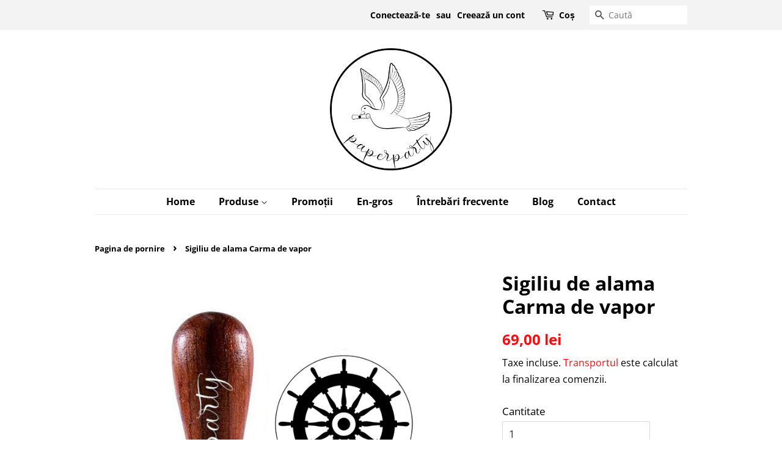

--- FILE ---
content_type: text/html; charset=utf-8
request_url: https://paperparty.ro/products/sigiliu-de-alama-carma-de-vapor
body_size: 20321
content:
<!doctype html>
<html class="no-js" lang="ro-RO">
<head>
<meta name="facebook-domain-verification" content="1wzuhoel8ud1sp2s2wqeybsj5wngmi" />
  <!-- Basic page needs ================================================== -->
  <meta charset="utf-8">
  <meta http-equiv="X-UA-Compatible" content="IE=edge,chrome=1">

  
  <link rel="shortcut icon" href="//paperparty.ro/cdn/shop/files/icon_32x32.png?v=1613628779" type="image/png" />
  

  <!-- Title and description ================================================== -->
  <title>
  Sigiliu de alama Carma de vapor &ndash; Paperparty
  </title>

  
  <meta name="description" content="Sigiliu de alamă model Cârmă de vapor Specificații: Diametru: 2,5cm Lungime: 8,5cm Material: stampilă de alamă cu mâner de lemn - Sigiliul de alamă sau stampila se folosește pentru a crea sigilii de ceară cu modelul dorit.- Culoarea mânerului poate fi diferită în funcție de stocul disponibil.       Echipa Paperparty te">
  

  <!-- Social meta ================================================== -->
  <!-- /snippets/social-meta-tags.liquid -->




<meta property="og:site_name" content="Paperparty">
<meta property="og:url" content="https://paperparty.ro/products/sigiliu-de-alama-carma-de-vapor">
<meta property="og:title" content="Sigiliu de alama Carma de vapor">
<meta property="og:type" content="product">
<meta property="og:description" content="Sigiliu de alamă model Cârmă de vapor Specificații: Diametru: 2,5cm Lungime: 8,5cm Material: stampilă de alamă cu mâner de lemn - Sigiliul de alamă sau stampila se folosește pentru a crea sigilii de ceară cu modelul dorit.- Culoarea mânerului poate fi diferită în funcție de stocul disponibil.       Echipa Paperparty te">

  <meta property="og:price:amount" content="69,00">
  <meta property="og:price:currency" content="RON">

<meta property="og:image" content="http://paperparty.ro/cdn/shop/products/SigiliudealamaCarmadevapornavy_1200x1200.jpg?v=1681452534">
<meta property="og:image:secure_url" content="https://paperparty.ro/cdn/shop/products/SigiliudealamaCarmadevapornavy_1200x1200.jpg?v=1681452534">


<meta name="twitter:card" content="summary_large_image">
<meta name="twitter:title" content="Sigiliu de alama Carma de vapor">
<meta name="twitter:description" content="Sigiliu de alamă model Cârmă de vapor Specificații: Diametru: 2,5cm Lungime: 8,5cm Material: stampilă de alamă cu mâner de lemn - Sigiliul de alamă sau stampila se folosește pentru a crea sigilii de ceară cu modelul dorit.- Culoarea mânerului poate fi diferită în funcție de stocul disponibil.       Echipa Paperparty te">


  <!-- Helpers ================================================== -->
  <link rel="canonical" href="https://paperparty.ro/products/sigiliu-de-alama-carma-de-vapor">
  <meta name="viewport" content="width=device-width,initial-scale=1">
  <meta name="theme-color" content="#ff0a0a">

  <!-- CSS ================================================== -->
  <link href="//paperparty.ro/cdn/shop/t/3/assets/timber.scss.css?v=155803570545059675661753447268" rel="stylesheet" type="text/css" media="all" />
  <link href="//paperparty.ro/cdn/shop/t/3/assets/theme.scss.css?v=167129211437445011031753447268" rel="stylesheet" type="text/css" media="all" />

  <script>
    window.theme = window.theme || {};

    var theme = {
      strings: {
        addToCart: "Adaugă în coș",
        soldOut: "Stoc epuizat",
        unavailable: "Indisponibil",
        zoomClose: "Închide (Esc)",
        zoomPrev: "Înapoi (tasta săgeată la stânga)",
        zoomNext: "Înainte (tasta săgeată la dreapta)",
        addressError: "Eroare la căutarea adresei respective",
        addressNoResults: "Nu există rezultate pentru adresa respectivă",
        addressQueryLimit: "Ai depășit limita de utilizare a API-ului Google. Ia în considerare trecerea la un \u003ca href=\"https:\/\/developers.google.com\/maps\/premium\/usage-limits\"\u003ePlan Premium\u003c\/a\u003e.",
        authError: "A apărut o problemă la autentificarea cheii API pentru Google Maps."
      },
      settings: {
        // Adding some settings to allow the editor to update correctly when they are changed
        enableWideLayout: false,
        typeAccentTransform: false,
        typeAccentSpacing: false,
        baseFontSize: '17px',
        headerBaseFontSize: '32px',
        accentFontSize: '16px'
      },
      variables: {
        mediaQueryMedium: 'screen and (max-width: 768px)',
        bpSmall: false
      },
      moneyFormat: "{{amount_with_comma_separator}} lei"
    }

    document.documentElement.className = document.documentElement.className.replace('no-js', 'supports-js');
  </script>

  <!-- Header hook for plugins ================================================== -->
  
  


  
  

  <script>
    window.MeteorMenu = window.MeteorMenu || {};

    MeteorMenu.startedLoadingAt = Date.now();

    // Promise polyfill https://github.com/stefanpenner/es6-promise
    !function(t,e){"object"==typeof exports&&"undefined"!=typeof module?module.exports=e():"function"==typeof define&&define.amd?define(e):t.ES6Promise=e()}(this,function(){"use strict";function t(t){var e=typeof t;return null!==t&&("object"===e||"function"===e)}function e(t){return"function"==typeof t}function n(t){B=t}function r(t){G=t}function o(){return function(){return process.nextTick(a)}}function i(){return"undefined"!=typeof z?function(){z(a)}:c()}function s(){var t=0,e=new J(a),n=document.createTextNode("");return e.observe(n,{characterData:!0}),function(){n.data=t=++t%2}}function u(){var t=new MessageChannel;return t.port1.onmessage=a,function(){return t.port2.postMessage(0)}}function c(){var t=setTimeout;return function(){return t(a,1)}}function a(){for(var t=0;t<W;t+=2){var e=V[t],n=V[t+1];e(n),V[t]=void 0,V[t+1]=void 0}W=0}function f(){try{var t=Function("return this")().require("vertx");return z=t.runOnLoop||t.runOnContext,i()}catch(e){return c()}}function l(t,e){var n=this,r=new this.constructor(p);void 0===r[Z]&&O(r);var o=n._state;if(o){var i=arguments[o-1];G(function(){return P(o,r,i,n._result)})}else E(n,r,t,e);return r}function h(t){var e=this;if(t&&"object"==typeof t&&t.constructor===e)return t;var n=new e(p);return g(n,t),n}function p(){}function v(){return new TypeError("You cannot resolve a promise with itself")}function d(){return new TypeError("A promises callback cannot return that same promise.")}function _(t){try{return t.then}catch(e){return nt.error=e,nt}}function y(t,e,n,r){try{t.call(e,n,r)}catch(o){return o}}function m(t,e,n){G(function(t){var r=!1,o=y(n,e,function(n){r||(r=!0,e!==n?g(t,n):S(t,n))},function(e){r||(r=!0,j(t,e))},"Settle: "+(t._label||" unknown promise"));!r&&o&&(r=!0,j(t,o))},t)}function b(t,e){e._state===tt?S(t,e._result):e._state===et?j(t,e._result):E(e,void 0,function(e){return g(t,e)},function(e){return j(t,e)})}function w(t,n,r){n.constructor===t.constructor&&r===l&&n.constructor.resolve===h?b(t,n):r===nt?(j(t,nt.error),nt.error=null):void 0===r?S(t,n):e(r)?m(t,n,r):S(t,n)}function g(e,n){e===n?j(e,v()):t(n)?w(e,n,_(n)):S(e,n)}function A(t){t._onerror&&t._onerror(t._result),T(t)}function S(t,e){t._state===$&&(t._result=e,t._state=tt,0!==t._subscribers.length&&G(T,t))}function j(t,e){t._state===$&&(t._state=et,t._result=e,G(A,t))}function E(t,e,n,r){var o=t._subscribers,i=o.length;t._onerror=null,o[i]=e,o[i+tt]=n,o[i+et]=r,0===i&&t._state&&G(T,t)}function T(t){var e=t._subscribers,n=t._state;if(0!==e.length){for(var r=void 0,o=void 0,i=t._result,s=0;s<e.length;s+=3)r=e[s],o=e[s+n],r?P(n,r,o,i):o(i);t._subscribers.length=0}}function M(t,e){try{return t(e)}catch(n){return nt.error=n,nt}}function P(t,n,r,o){var i=e(r),s=void 0,u=void 0,c=void 0,a=void 0;if(i){if(s=M(r,o),s===nt?(a=!0,u=s.error,s.error=null):c=!0,n===s)return void j(n,d())}else s=o,c=!0;n._state!==$||(i&&c?g(n,s):a?j(n,u):t===tt?S(n,s):t===et&&j(n,s))}function x(t,e){try{e(function(e){g(t,e)},function(e){j(t,e)})}catch(n){j(t,n)}}function C(){return rt++}function O(t){t[Z]=rt++,t._state=void 0,t._result=void 0,t._subscribers=[]}function k(){return new Error("Array Methods must be provided an Array")}function F(t){return new ot(this,t).promise}function Y(t){var e=this;return new e(U(t)?function(n,r){for(var o=t.length,i=0;i<o;i++)e.resolve(t[i]).then(n,r)}:function(t,e){return e(new TypeError("You must pass an array to race."))})}function q(t){var e=this,n=new e(p);return j(n,t),n}function D(){throw new TypeError("You must pass a resolver function as the first argument to the promise constructor")}function K(){throw new TypeError("Failed to construct 'Promise': Please use the 'new' operator, this object constructor cannot be called as a function.")}function L(){var t=void 0;if("undefined"!=typeof global)t=global;else if("undefined"!=typeof self)t=self;else try{t=Function("return this")()}catch(e){throw new Error("polyfill failed because global object is unavailable in this environment")}var n=t.Promise;if(n){var r=null;try{r=Object.prototype.toString.call(n.resolve())}catch(e){}if("[object Promise]"===r&&!n.cast)return}t.Promise=it}var N=void 0;N=Array.isArray?Array.isArray:function(t){return"[object Array]"===Object.prototype.toString.call(t)};var U=N,W=0,z=void 0,B=void 0,G=function(t,e){V[W]=t,V[W+1]=e,W+=2,2===W&&(B?B(a):X())},H="undefined"!=typeof window?window:void 0,I=H||{},J=I.MutationObserver||I.WebKitMutationObserver,Q="undefined"==typeof self&&"undefined"!=typeof process&&"[object process]"==={}.toString.call(process),R="undefined"!=typeof Uint8ClampedArray&&"undefined"!=typeof importScripts&&"undefined"!=typeof MessageChannel,V=new Array(1e3),X=void 0;X=Q?o():J?s():R?u():void 0===H&&"function"==typeof require?f():c();var Z=Math.random().toString(36).substring(2),$=void 0,tt=1,et=2,nt={error:null},rt=0,ot=function(){function t(t,e){this._instanceConstructor=t,this.promise=new t(p),this.promise[Z]||O(this.promise),U(e)?(this.length=e.length,this._remaining=e.length,this._result=new Array(this.length),0===this.length?S(this.promise,this._result):(this.length=this.length||0,this._enumerate(e),0===this._remaining&&S(this.promise,this._result))):j(this.promise,k())}return t.prototype._enumerate=function(t){for(var e=0;this._state===$&&e<t.length;e++)this._eachEntry(t[e],e)},t.prototype._eachEntry=function(t,e){var n=this._instanceConstructor,r=n.resolve;if(r===h){var o=_(t);if(o===l&&t._state!==$)this._settledAt(t._state,e,t._result);else if("function"!=typeof o)this._remaining--,this._result[e]=t;else if(n===it){var i=new n(p);w(i,t,o),this._willSettleAt(i,e)}else this._willSettleAt(new n(function(e){return e(t)}),e)}else this._willSettleAt(r(t),e)},t.prototype._settledAt=function(t,e,n){var r=this.promise;r._state===$&&(this._remaining--,t===et?j(r,n):this._result[e]=n),0===this._remaining&&S(r,this._result)},t.prototype._willSettleAt=function(t,e){var n=this;E(t,void 0,function(t){return n._settledAt(tt,e,t)},function(t){return n._settledAt(et,e,t)})},t}(),it=function(){function t(e){this[Z]=C(),this._result=this._state=void 0,this._subscribers=[],p!==e&&("function"!=typeof e&&D(),this instanceof t?x(this,e):K())}return t.prototype["catch"]=function(t){return this.then(null,t)},t.prototype["finally"]=function(t){var n=this,r=n.constructor;return e(t)?n.then(function(e){return r.resolve(t()).then(function(){return e})},function(e){return r.resolve(t()).then(function(){throw e})}):n.then(t,t)},t}();return it.prototype.then=l,it.all=F,it.race=Y,it.resolve=h,it.reject=q,it._setScheduler=n,it._setAsap=r,it._asap=G,it.polyfill=L,it.Promise=it,it.polyfill(),it});

    // Fetch polyfill https://github.com/developit/unfetch
    self.fetch||(self.fetch=function(e,n){return n=n||{},new Promise(function(t,s){var r=new XMLHttpRequest,o=[],u=[],i={},a=function(){return{ok:2==(r.status/100|0),statusText:r.statusText,status:r.status,url:r.responseURL,text:function(){return Promise.resolve(r.responseText)},json:function(){return Promise.resolve(JSON.parse(r.responseText))},blob:function(){return Promise.resolve(new Blob([r.response]))},clone:a,headers:{keys:function(){return o},entries:function(){return u},get:function(e){return i[e.toLowerCase()]},has:function(e){return e.toLowerCase()in i}}}};for(var c in r.open(n.method||"get",e,!0),r.onload=function(){r.getAllResponseHeaders().replace(/^(.*?):[^\S\n]*([\s\S]*?)$/gm,function(e,n,t){o.push(n=n.toLowerCase()),u.push([n,t]),i[n]=i[n]?i[n]+","+t:t}),t(a())},r.onerror=s,r.withCredentials="include"==n.credentials,n.headers)r.setRequestHeader(c,n.headers[c]);r.send(n.body||null)})});

  
    MeteorMenu.loadData=function(){function e(){return new Promise(function(e){var t=document.createElement("link");t.rel="stylesheet",t.href="//paperparty.ro/cdn/shop/t/3/assets/meteor-menu.css?v=119494163329581609641612176194",t.onload=function(){e()},document.head.appendChild(t)})}function t(){window.performance&&1==window.performance.navigation.type?sessionStorage.removeItem(i):window.performance||sessionStorage.removeItem(i)}function n(){return t(),new Promise(function(e,t){function n(t){return MeteorMenu.data=t,e()}var s=r();if(s)return n(s);fetch(a,{credentials:"include"}).then(function(e){return e.text()}).then(function(e){const t=document.createElement("html");t.innerHTML=e;const r=t.querySelector("script#meteor-menu-data");if(!r)throw new Error("[Meteor Mega Menus] Could not find script#meteor-menu-data in async menu data endpoint");const a=JSON.parse(r.textContent);o(a),sessionStorage.setItem(i,JSON.stringify(a)),n(a)})["catch"](function(e){t(e)})})}function r(){var e=sessionStorage.getItem(i);if(e)try{return JSON.parse(e)}catch(t){console.warn("Meteor Mega Menus: Malformed cached menu data, expected a JSON string but instead got:",e),console.warn("If you are seeing this error, please get in touch with us at support@heliumdev.com"),sessionStorage.removeItem(i)}}function o(e){var t=[],n={linklists:function(e){if(!(e instanceof Object))return"linklists must be an Object"}};for(var r in n){var o=e[r],a=n[r](o);a&&t.push({key:r,error:a,value:o})}if(t.length>0)throw console.error("Meteor Mega Menus: Invalid keys detected in menu data",t),new Error("Malformed menu data")}var a="/products?view=meteor&timestamp="+Date.now(),i="meteor:menu_data",s=[e(),n()];Promise.all(s).then(function(){MeteorMenu.loaded=!0,MeteorMenu.dataReady&&MeteorMenu.dataReady()})["catch"](function(e){throw console.error("Meteor Mega Menus: Encountered an error while attempting to fetchMenuData from '"+a+"'"),new Error(e)})},MeteorMenu.loadData();
  

  </script>

  <script type="text/javascript" src="//paperparty.ro/cdn/shop/t/3/assets/meteor-menu.js?v=145162716370293795551612176193" async></script>


  <script>window.performance && window.performance.mark && window.performance.mark('shopify.content_for_header.start');</script><meta name="google-site-verification" content="oHUGKw8sy7CftaJ5XIqBbdJK33pXkxyElPjuMPELKhA">
<meta id="shopify-digital-wallet" name="shopify-digital-wallet" content="/51393069235/digital_wallets/dialog">
<link rel="alternate" type="application/json+oembed" href="https://paperparty.ro/products/sigiliu-de-alama-carma-de-vapor.oembed">
<script async="async" src="/checkouts/internal/preloads.js?locale=ro-RO"></script>
<script id="shopify-features" type="application/json">{"accessToken":"f6de6fdfdf76aeb263f0533f6772d5cc","betas":["rich-media-storefront-analytics"],"domain":"paperparty.ro","predictiveSearch":true,"shopId":51393069235,"locale":"ro"}</script>
<script>var Shopify = Shopify || {};
Shopify.shop = "paperpartyro.myshopify.com";
Shopify.locale = "ro-RO";
Shopify.currency = {"active":"RON","rate":"1.0"};
Shopify.country = "RO";
Shopify.theme = {"name":"Minimal","id":116024574131,"schema_name":"Minimal","schema_version":"12.2.0","theme_store_id":380,"role":"main"};
Shopify.theme.handle = "null";
Shopify.theme.style = {"id":null,"handle":null};
Shopify.cdnHost = "paperparty.ro/cdn";
Shopify.routes = Shopify.routes || {};
Shopify.routes.root = "/";</script>
<script type="module">!function(o){(o.Shopify=o.Shopify||{}).modules=!0}(window);</script>
<script>!function(o){function n(){var o=[];function n(){o.push(Array.prototype.slice.apply(arguments))}return n.q=o,n}var t=o.Shopify=o.Shopify||{};t.loadFeatures=n(),t.autoloadFeatures=n()}(window);</script>
<script id="shop-js-analytics" type="application/json">{"pageType":"product"}</script>
<script defer="defer" async type="module" src="//paperparty.ro/cdn/shopifycloud/shop-js/modules/v2/client.init-shop-cart-sync_wdgEBunw.ro-RO.esm.js"></script>
<script defer="defer" async type="module" src="//paperparty.ro/cdn/shopifycloud/shop-js/modules/v2/chunk.common_7OOvDdeD.esm.js"></script>
<script type="module">
  await import("//paperparty.ro/cdn/shopifycloud/shop-js/modules/v2/client.init-shop-cart-sync_wdgEBunw.ro-RO.esm.js");
await import("//paperparty.ro/cdn/shopifycloud/shop-js/modules/v2/chunk.common_7OOvDdeD.esm.js");

  window.Shopify.SignInWithShop?.initShopCartSync?.({"fedCMEnabled":true,"windoidEnabled":true});

</script>
<script>(function() {
  var isLoaded = false;
  function asyncLoad() {
    if (isLoaded) return;
    isLoaded = true;
    var urls = ["https:\/\/cdn.shopify.com\/s\/files\/1\/0513\/9306\/9235\/t\/3\/assets\/verify-meteor-menu.js?meteor_tier=free\u0026shop=paperpartyro.myshopify.com","https:\/\/formbuilder.hulkapps.com\/skeletopapp.js?shop=paperpartyro.myshopify.com","https:\/\/script.pop-convert.com\/new-micro\/production.pc.min.js?unique_id=paperpartyro.myshopify.com\u0026shop=paperpartyro.myshopify.com","https:\/\/cdn.s3.pop-convert.com\/pcjs.production.min.js?unique_id=paperpartyro.myshopify.com\u0026shop=paperpartyro.myshopify.com"];
    for (var i = 0; i < urls.length; i++) {
      var s = document.createElement('script');
      s.type = 'text/javascript';
      s.async = true;
      s.src = urls[i];
      var x = document.getElementsByTagName('script')[0];
      x.parentNode.insertBefore(s, x);
    }
  };
  if(window.attachEvent) {
    window.attachEvent('onload', asyncLoad);
  } else {
    window.addEventListener('load', asyncLoad, false);
  }
})();</script>
<script id="__st">var __st={"a":51393069235,"offset":7200,"reqid":"a6bd7fc8-1442-44eb-b752-a0a49e3374c4-1768954354","pageurl":"paperparty.ro\/products\/sigiliu-de-alama-carma-de-vapor","u":"74dddc3b7261","p":"product","rtyp":"product","rid":8368631906646};</script>
<script>window.ShopifyPaypalV4VisibilityTracking = true;</script>
<script id="captcha-bootstrap">!function(){'use strict';const t='contact',e='account',n='new_comment',o=[[t,t],['blogs',n],['comments',n],[t,'customer']],c=[[e,'customer_login'],[e,'guest_login'],[e,'recover_customer_password'],[e,'create_customer']],r=t=>t.map((([t,e])=>`form[action*='/${t}']:not([data-nocaptcha='true']) input[name='form_type'][value='${e}']`)).join(','),a=t=>()=>t?[...document.querySelectorAll(t)].map((t=>t.form)):[];function s(){const t=[...o],e=r(t);return a(e)}const i='password',u='form_key',d=['recaptcha-v3-token','g-recaptcha-response','h-captcha-response',i],f=()=>{try{return window.sessionStorage}catch{return}},m='__shopify_v',_=t=>t.elements[u];function p(t,e,n=!1){try{const o=window.sessionStorage,c=JSON.parse(o.getItem(e)),{data:r}=function(t){const{data:e,action:n}=t;return t[m]||n?{data:e,action:n}:{data:t,action:n}}(c);for(const[e,n]of Object.entries(r))t.elements[e]&&(t.elements[e].value=n);n&&o.removeItem(e)}catch(o){console.error('form repopulation failed',{error:o})}}const l='form_type',E='cptcha';function T(t){t.dataset[E]=!0}const w=window,h=w.document,L='Shopify',v='ce_forms',y='captcha';let A=!1;((t,e)=>{const n=(g='f06e6c50-85a8-45c8-87d0-21a2b65856fe',I='https://cdn.shopify.com/shopifycloud/storefront-forms-hcaptcha/ce_storefront_forms_captcha_hcaptcha.v1.5.2.iife.js',D={infoText:'Protejat prin hCaptcha',privacyText:'Confidențialitate',termsText:'Condiții'},(t,e,n)=>{const o=w[L][v],c=o.bindForm;if(c)return c(t,g,e,D).then(n);var r;o.q.push([[t,g,e,D],n]),r=I,A||(h.body.append(Object.assign(h.createElement('script'),{id:'captcha-provider',async:!0,src:r})),A=!0)});var g,I,D;w[L]=w[L]||{},w[L][v]=w[L][v]||{},w[L][v].q=[],w[L][y]=w[L][y]||{},w[L][y].protect=function(t,e){n(t,void 0,e),T(t)},Object.freeze(w[L][y]),function(t,e,n,w,h,L){const[v,y,A,g]=function(t,e,n){const i=e?o:[],u=t?c:[],d=[...i,...u],f=r(d),m=r(i),_=r(d.filter((([t,e])=>n.includes(e))));return[a(f),a(m),a(_),s()]}(w,h,L),I=t=>{const e=t.target;return e instanceof HTMLFormElement?e:e&&e.form},D=t=>v().includes(t);t.addEventListener('submit',(t=>{const e=I(t);if(!e)return;const n=D(e)&&!e.dataset.hcaptchaBound&&!e.dataset.recaptchaBound,o=_(e),c=g().includes(e)&&(!o||!o.value);(n||c)&&t.preventDefault(),c&&!n&&(function(t){try{if(!f())return;!function(t){const e=f();if(!e)return;const n=_(t);if(!n)return;const o=n.value;o&&e.removeItem(o)}(t);const e=Array.from(Array(32),(()=>Math.random().toString(36)[2])).join('');!function(t,e){_(t)||t.append(Object.assign(document.createElement('input'),{type:'hidden',name:u})),t.elements[u].value=e}(t,e),function(t,e){const n=f();if(!n)return;const o=[...t.querySelectorAll(`input[type='${i}']`)].map((({name:t})=>t)),c=[...d,...o],r={};for(const[a,s]of new FormData(t).entries())c.includes(a)||(r[a]=s);n.setItem(e,JSON.stringify({[m]:1,action:t.action,data:r}))}(t,e)}catch(e){console.error('failed to persist form',e)}}(e),e.submit())}));const S=(t,e)=>{t&&!t.dataset[E]&&(n(t,e.some((e=>e===t))),T(t))};for(const o of['focusin','change'])t.addEventListener(o,(t=>{const e=I(t);D(e)&&S(e,y())}));const B=e.get('form_key'),M=e.get(l),P=B&&M;t.addEventListener('DOMContentLoaded',(()=>{const t=y();if(P)for(const e of t)e.elements[l].value===M&&p(e,B);[...new Set([...A(),...v().filter((t=>'true'===t.dataset.shopifyCaptcha))])].forEach((e=>S(e,t)))}))}(h,new URLSearchParams(w.location.search),n,t,e,['guest_login'])})(!0,!0)}();</script>
<script integrity="sha256-4kQ18oKyAcykRKYeNunJcIwy7WH5gtpwJnB7kiuLZ1E=" data-source-attribution="shopify.loadfeatures" defer="defer" src="//paperparty.ro/cdn/shopifycloud/storefront/assets/storefront/load_feature-a0a9edcb.js" crossorigin="anonymous"></script>
<script data-source-attribution="shopify.dynamic_checkout.dynamic.init">var Shopify=Shopify||{};Shopify.PaymentButton=Shopify.PaymentButton||{isStorefrontPortableWallets:!0,init:function(){window.Shopify.PaymentButton.init=function(){};var t=document.createElement("script");t.src="https://paperparty.ro/cdn/shopifycloud/portable-wallets/latest/portable-wallets.ro.js",t.type="module",document.head.appendChild(t)}};
</script>
<script data-source-attribution="shopify.dynamic_checkout.buyer_consent">
  function portableWalletsHideBuyerConsent(e){var t=document.getElementById("shopify-buyer-consent"),n=document.getElementById("shopify-subscription-policy-button");t&&n&&(t.classList.add("hidden"),t.setAttribute("aria-hidden","true"),n.removeEventListener("click",e))}function portableWalletsShowBuyerConsent(e){var t=document.getElementById("shopify-buyer-consent"),n=document.getElementById("shopify-subscription-policy-button");t&&n&&(t.classList.remove("hidden"),t.removeAttribute("aria-hidden"),n.addEventListener("click",e))}window.Shopify?.PaymentButton&&(window.Shopify.PaymentButton.hideBuyerConsent=portableWalletsHideBuyerConsent,window.Shopify.PaymentButton.showBuyerConsent=portableWalletsShowBuyerConsent);
</script>
<script>
  function portableWalletsCleanup(e){e&&e.src&&console.error("Failed to load portable wallets script "+e.src);var t=document.querySelectorAll("shopify-accelerated-checkout .shopify-payment-button__skeleton, shopify-accelerated-checkout-cart .wallet-cart-button__skeleton"),e=document.getElementById("shopify-buyer-consent");for(let e=0;e<t.length;e++)t[e].remove();e&&e.remove()}function portableWalletsNotLoadedAsModule(e){e instanceof ErrorEvent&&"string"==typeof e.message&&e.message.includes("import.meta")&&"string"==typeof e.filename&&e.filename.includes("portable-wallets")&&(window.removeEventListener("error",portableWalletsNotLoadedAsModule),window.Shopify.PaymentButton.failedToLoad=e,"loading"===document.readyState?document.addEventListener("DOMContentLoaded",window.Shopify.PaymentButton.init):window.Shopify.PaymentButton.init())}window.addEventListener("error",portableWalletsNotLoadedAsModule);
</script>

<script type="module" src="https://paperparty.ro/cdn/shopifycloud/portable-wallets/latest/portable-wallets.ro.js" onError="portableWalletsCleanup(this)" crossorigin="anonymous"></script>
<script nomodule>
  document.addEventListener("DOMContentLoaded", portableWalletsCleanup);
</script>

<script id='scb4127' type='text/javascript' async='' src='https://paperparty.ro/cdn/shopifycloud/privacy-banner/storefront-banner.js'></script><link id="shopify-accelerated-checkout-styles" rel="stylesheet" media="screen" href="https://paperparty.ro/cdn/shopifycloud/portable-wallets/latest/accelerated-checkout-backwards-compat.css" crossorigin="anonymous">
<style id="shopify-accelerated-checkout-cart">
        #shopify-buyer-consent {
  margin-top: 1em;
  display: inline-block;
  width: 100%;
}

#shopify-buyer-consent.hidden {
  display: none;
}

#shopify-subscription-policy-button {
  background: none;
  border: none;
  padding: 0;
  text-decoration: underline;
  font-size: inherit;
  cursor: pointer;
}

#shopify-subscription-policy-button::before {
  box-shadow: none;
}

      </style>

<script>window.performance && window.performance.mark && window.performance.mark('shopify.content_for_header.end');</script>

  <script src="//paperparty.ro/cdn/shop/t/3/assets/jquery-2.2.3.min.js?v=58211863146907186831605870292" type="text/javascript"></script>
  <script src="//paperparty.ro/cdn/shop/t/3/assets/jquery.touchSwipe.min.js?v=158130754311337663761615632093" type="text/javascript"></script>
  
  <script src="//paperparty.ro/cdn/shop/t/3/assets/lazysizes.min.js?v=155223123402716617051605870292" async="async"></script>

  
  
<!-- Facebook Pixel Code -->
<script>
!function(f,b,e,v,n,t,s)
{if(f.fbq)return;n=f.fbq=function(){n.callMethod?
n.callMethod.apply(n,arguments):n.queue.push(arguments)};
if(!f._fbq)f._fbq=n;n.push=n;n.loaded=!0;n.version='2.0';
n.queue=[];t=b.createElement(e);t.async=!0;
t.src=v;s=b.getElementsByTagName(e)[0];
s.parentNode.insertBefore(t,s)}(window, document,'script',
'https://connect.facebook.net/en_US/fbevents.js');
fbq('init', '775218466748865');
fbq('track', 'PageView');
</script>
<noscript><img height="1" width="1" style="display:none"
src="https://www.facebook.com/tr?id=775218466748865&ev=PageView&noscript=1"
/></noscript>
<!-- End Facebook Pixel Code -->
<link href="https://monorail-edge.shopifysvc.com" rel="dns-prefetch">
<script>(function(){if ("sendBeacon" in navigator && "performance" in window) {try {var session_token_from_headers = performance.getEntriesByType('navigation')[0].serverTiming.find(x => x.name == '_s').description;} catch {var session_token_from_headers = undefined;}var session_cookie_matches = document.cookie.match(/_shopify_s=([^;]*)/);var session_token_from_cookie = session_cookie_matches && session_cookie_matches.length === 2 ? session_cookie_matches[1] : "";var session_token = session_token_from_headers || session_token_from_cookie || "";function handle_abandonment_event(e) {var entries = performance.getEntries().filter(function(entry) {return /monorail-edge.shopifysvc.com/.test(entry.name);});if (!window.abandonment_tracked && entries.length === 0) {window.abandonment_tracked = true;var currentMs = Date.now();var navigation_start = performance.timing.navigationStart;var payload = {shop_id: 51393069235,url: window.location.href,navigation_start,duration: currentMs - navigation_start,session_token,page_type: "product"};window.navigator.sendBeacon("https://monorail-edge.shopifysvc.com/v1/produce", JSON.stringify({schema_id: "online_store_buyer_site_abandonment/1.1",payload: payload,metadata: {event_created_at_ms: currentMs,event_sent_at_ms: currentMs}}));}}window.addEventListener('pagehide', handle_abandonment_event);}}());</script>
<script id="web-pixels-manager-setup">(function e(e,d,r,n,o){if(void 0===o&&(o={}),!Boolean(null===(a=null===(i=window.Shopify)||void 0===i?void 0:i.analytics)||void 0===a?void 0:a.replayQueue)){var i,a;window.Shopify=window.Shopify||{};var t=window.Shopify;t.analytics=t.analytics||{};var s=t.analytics;s.replayQueue=[],s.publish=function(e,d,r){return s.replayQueue.push([e,d,r]),!0};try{self.performance.mark("wpm:start")}catch(e){}var l=function(){var e={modern:/Edge?\/(1{2}[4-9]|1[2-9]\d|[2-9]\d{2}|\d{4,})\.\d+(\.\d+|)|Firefox\/(1{2}[4-9]|1[2-9]\d|[2-9]\d{2}|\d{4,})\.\d+(\.\d+|)|Chrom(ium|e)\/(9{2}|\d{3,})\.\d+(\.\d+|)|(Maci|X1{2}).+ Version\/(15\.\d+|(1[6-9]|[2-9]\d|\d{3,})\.\d+)([,.]\d+|)( \(\w+\)|)( Mobile\/\w+|) Safari\/|Chrome.+OPR\/(9{2}|\d{3,})\.\d+\.\d+|(CPU[ +]OS|iPhone[ +]OS|CPU[ +]iPhone|CPU IPhone OS|CPU iPad OS)[ +]+(15[._]\d+|(1[6-9]|[2-9]\d|\d{3,})[._]\d+)([._]\d+|)|Android:?[ /-](13[3-9]|1[4-9]\d|[2-9]\d{2}|\d{4,})(\.\d+|)(\.\d+|)|Android.+Firefox\/(13[5-9]|1[4-9]\d|[2-9]\d{2}|\d{4,})\.\d+(\.\d+|)|Android.+Chrom(ium|e)\/(13[3-9]|1[4-9]\d|[2-9]\d{2}|\d{4,})\.\d+(\.\d+|)|SamsungBrowser\/([2-9]\d|\d{3,})\.\d+/,legacy:/Edge?\/(1[6-9]|[2-9]\d|\d{3,})\.\d+(\.\d+|)|Firefox\/(5[4-9]|[6-9]\d|\d{3,})\.\d+(\.\d+|)|Chrom(ium|e)\/(5[1-9]|[6-9]\d|\d{3,})\.\d+(\.\d+|)([\d.]+$|.*Safari\/(?![\d.]+ Edge\/[\d.]+$))|(Maci|X1{2}).+ Version\/(10\.\d+|(1[1-9]|[2-9]\d|\d{3,})\.\d+)([,.]\d+|)( \(\w+\)|)( Mobile\/\w+|) Safari\/|Chrome.+OPR\/(3[89]|[4-9]\d|\d{3,})\.\d+\.\d+|(CPU[ +]OS|iPhone[ +]OS|CPU[ +]iPhone|CPU IPhone OS|CPU iPad OS)[ +]+(10[._]\d+|(1[1-9]|[2-9]\d|\d{3,})[._]\d+)([._]\d+|)|Android:?[ /-](13[3-9]|1[4-9]\d|[2-9]\d{2}|\d{4,})(\.\d+|)(\.\d+|)|Mobile Safari.+OPR\/([89]\d|\d{3,})\.\d+\.\d+|Android.+Firefox\/(13[5-9]|1[4-9]\d|[2-9]\d{2}|\d{4,})\.\d+(\.\d+|)|Android.+Chrom(ium|e)\/(13[3-9]|1[4-9]\d|[2-9]\d{2}|\d{4,})\.\d+(\.\d+|)|Android.+(UC? ?Browser|UCWEB|U3)[ /]?(15\.([5-9]|\d{2,})|(1[6-9]|[2-9]\d|\d{3,})\.\d+)\.\d+|SamsungBrowser\/(5\.\d+|([6-9]|\d{2,})\.\d+)|Android.+MQ{2}Browser\/(14(\.(9|\d{2,})|)|(1[5-9]|[2-9]\d|\d{3,})(\.\d+|))(\.\d+|)|K[Aa][Ii]OS\/(3\.\d+|([4-9]|\d{2,})\.\d+)(\.\d+|)/},d=e.modern,r=e.legacy,n=navigator.userAgent;return n.match(d)?"modern":n.match(r)?"legacy":"unknown"}(),u="modern"===l?"modern":"legacy",c=(null!=n?n:{modern:"",legacy:""})[u],f=function(e){return[e.baseUrl,"/wpm","/b",e.hashVersion,"modern"===e.buildTarget?"m":"l",".js"].join("")}({baseUrl:d,hashVersion:r,buildTarget:u}),m=function(e){var d=e.version,r=e.bundleTarget,n=e.surface,o=e.pageUrl,i=e.monorailEndpoint;return{emit:function(e){var a=e.status,t=e.errorMsg,s=(new Date).getTime(),l=JSON.stringify({metadata:{event_sent_at_ms:s},events:[{schema_id:"web_pixels_manager_load/3.1",payload:{version:d,bundle_target:r,page_url:o,status:a,surface:n,error_msg:t},metadata:{event_created_at_ms:s}}]});if(!i)return console&&console.warn&&console.warn("[Web Pixels Manager] No Monorail endpoint provided, skipping logging."),!1;try{return self.navigator.sendBeacon.bind(self.navigator)(i,l)}catch(e){}var u=new XMLHttpRequest;try{return u.open("POST",i,!0),u.setRequestHeader("Content-Type","text/plain"),u.send(l),!0}catch(e){return console&&console.warn&&console.warn("[Web Pixels Manager] Got an unhandled error while logging to Monorail."),!1}}}}({version:r,bundleTarget:l,surface:e.surface,pageUrl:self.location.href,monorailEndpoint:e.monorailEndpoint});try{o.browserTarget=l,function(e){var d=e.src,r=e.async,n=void 0===r||r,o=e.onload,i=e.onerror,a=e.sri,t=e.scriptDataAttributes,s=void 0===t?{}:t,l=document.createElement("script"),u=document.querySelector("head"),c=document.querySelector("body");if(l.async=n,l.src=d,a&&(l.integrity=a,l.crossOrigin="anonymous"),s)for(var f in s)if(Object.prototype.hasOwnProperty.call(s,f))try{l.dataset[f]=s[f]}catch(e){}if(o&&l.addEventListener("load",o),i&&l.addEventListener("error",i),u)u.appendChild(l);else{if(!c)throw new Error("Did not find a head or body element to append the script");c.appendChild(l)}}({src:f,async:!0,onload:function(){if(!function(){var e,d;return Boolean(null===(d=null===(e=window.Shopify)||void 0===e?void 0:e.analytics)||void 0===d?void 0:d.initialized)}()){var d=window.webPixelsManager.init(e)||void 0;if(d){var r=window.Shopify.analytics;r.replayQueue.forEach((function(e){var r=e[0],n=e[1],o=e[2];d.publishCustomEvent(r,n,o)})),r.replayQueue=[],r.publish=d.publishCustomEvent,r.visitor=d.visitor,r.initialized=!0}}},onerror:function(){return m.emit({status:"failed",errorMsg:"".concat(f," has failed to load")})},sri:function(e){var d=/^sha384-[A-Za-z0-9+/=]+$/;return"string"==typeof e&&d.test(e)}(c)?c:"",scriptDataAttributes:o}),m.emit({status:"loading"})}catch(e){m.emit({status:"failed",errorMsg:(null==e?void 0:e.message)||"Unknown error"})}}})({shopId: 51393069235,storefrontBaseUrl: "https://paperparty.ro",extensionsBaseUrl: "https://extensions.shopifycdn.com/cdn/shopifycloud/web-pixels-manager",monorailEndpoint: "https://monorail-edge.shopifysvc.com/unstable/produce_batch",surface: "storefront-renderer",enabledBetaFlags: ["2dca8a86"],webPixelsConfigList: [{"id":"1957790038","configuration":"{\"config\":\"{\\\"google_tag_ids\\\":[\\\"GT-K4CGZZ2Q\\\"],\\\"target_country\\\":\\\"ZZ\\\",\\\"gtag_events\\\":[{\\\"type\\\":\\\"view_item\\\",\\\"action_label\\\":\\\"MC-V507LMWE6V\\\"},{\\\"type\\\":\\\"purchase\\\",\\\"action_label\\\":\\\"MC-V507LMWE6V\\\"},{\\\"type\\\":\\\"page_view\\\",\\\"action_label\\\":\\\"MC-V507LMWE6V\\\"}],\\\"enable_monitoring_mode\\\":false}\"}","eventPayloadVersion":"v1","runtimeContext":"OPEN","scriptVersion":"b2a88bafab3e21179ed38636efcd8a93","type":"APP","apiClientId":1780363,"privacyPurposes":[],"dataSharingAdjustments":{"protectedCustomerApprovalScopes":["read_customer_address","read_customer_email","read_customer_name","read_customer_personal_data","read_customer_phone"]}},{"id":"343408982","configuration":"{\"pixel_id\":\"725892788036972\",\"pixel_type\":\"facebook_pixel\",\"metaapp_system_user_token\":\"-\"}","eventPayloadVersion":"v1","runtimeContext":"OPEN","scriptVersion":"ca16bc87fe92b6042fbaa3acc2fbdaa6","type":"APP","apiClientId":2329312,"privacyPurposes":["ANALYTICS","MARKETING","SALE_OF_DATA"],"dataSharingAdjustments":{"protectedCustomerApprovalScopes":["read_customer_address","read_customer_email","read_customer_name","read_customer_personal_data","read_customer_phone"]}},{"id":"shopify-app-pixel","configuration":"{}","eventPayloadVersion":"v1","runtimeContext":"STRICT","scriptVersion":"0450","apiClientId":"shopify-pixel","type":"APP","privacyPurposes":["ANALYTICS","MARKETING"]},{"id":"shopify-custom-pixel","eventPayloadVersion":"v1","runtimeContext":"LAX","scriptVersion":"0450","apiClientId":"shopify-pixel","type":"CUSTOM","privacyPurposes":["ANALYTICS","MARKETING"]}],isMerchantRequest: false,initData: {"shop":{"name":"Paperparty","paymentSettings":{"currencyCode":"RON"},"myshopifyDomain":"paperpartyro.myshopify.com","countryCode":"RO","storefrontUrl":"https:\/\/paperparty.ro"},"customer":null,"cart":null,"checkout":null,"productVariants":[{"price":{"amount":69.0,"currencyCode":"RON"},"product":{"title":"Sigiliu de alama Carma de vapor","vendor":"Paperparty","id":"8368631906646","untranslatedTitle":"Sigiliu de alama Carma de vapor","url":"\/products\/sigiliu-de-alama-carma-de-vapor","type":""},"id":"46499695395158","image":{"src":"\/\/paperparty.ro\/cdn\/shop\/products\/SigiliudealamaCarmadevapornavy.jpg?v=1681452534"},"sku":"","title":"Default Title","untranslatedTitle":"Default Title"}],"purchasingCompany":null},},"https://paperparty.ro/cdn","fcfee988w5aeb613cpc8e4bc33m6693e112",{"modern":"","legacy":""},{"shopId":"51393069235","storefrontBaseUrl":"https:\/\/paperparty.ro","extensionBaseUrl":"https:\/\/extensions.shopifycdn.com\/cdn\/shopifycloud\/web-pixels-manager","surface":"storefront-renderer","enabledBetaFlags":"[\"2dca8a86\"]","isMerchantRequest":"false","hashVersion":"fcfee988w5aeb613cpc8e4bc33m6693e112","publish":"custom","events":"[[\"page_viewed\",{}],[\"product_viewed\",{\"productVariant\":{\"price\":{\"amount\":69.0,\"currencyCode\":\"RON\"},\"product\":{\"title\":\"Sigiliu de alama Carma de vapor\",\"vendor\":\"Paperparty\",\"id\":\"8368631906646\",\"untranslatedTitle\":\"Sigiliu de alama Carma de vapor\",\"url\":\"\/products\/sigiliu-de-alama-carma-de-vapor\",\"type\":\"\"},\"id\":\"46499695395158\",\"image\":{\"src\":\"\/\/paperparty.ro\/cdn\/shop\/products\/SigiliudealamaCarmadevapornavy.jpg?v=1681452534\"},\"sku\":\"\",\"title\":\"Default Title\",\"untranslatedTitle\":\"Default Title\"}}]]"});</script><script>
  window.ShopifyAnalytics = window.ShopifyAnalytics || {};
  window.ShopifyAnalytics.meta = window.ShopifyAnalytics.meta || {};
  window.ShopifyAnalytics.meta.currency = 'RON';
  var meta = {"product":{"id":8368631906646,"gid":"gid:\/\/shopify\/Product\/8368631906646","vendor":"Paperparty","type":"","handle":"sigiliu-de-alama-carma-de-vapor","variants":[{"id":46499695395158,"price":6900,"name":"Sigiliu de alama Carma de vapor","public_title":null,"sku":""}],"remote":false},"page":{"pageType":"product","resourceType":"product","resourceId":8368631906646,"requestId":"a6bd7fc8-1442-44eb-b752-a0a49e3374c4-1768954354"}};
  for (var attr in meta) {
    window.ShopifyAnalytics.meta[attr] = meta[attr];
  }
</script>
<script class="analytics">
  (function () {
    var customDocumentWrite = function(content) {
      var jquery = null;

      if (window.jQuery) {
        jquery = window.jQuery;
      } else if (window.Checkout && window.Checkout.$) {
        jquery = window.Checkout.$;
      }

      if (jquery) {
        jquery('body').append(content);
      }
    };

    var hasLoggedConversion = function(token) {
      if (token) {
        return document.cookie.indexOf('loggedConversion=' + token) !== -1;
      }
      return false;
    }

    var setCookieIfConversion = function(token) {
      if (token) {
        var twoMonthsFromNow = new Date(Date.now());
        twoMonthsFromNow.setMonth(twoMonthsFromNow.getMonth() + 2);

        document.cookie = 'loggedConversion=' + token + '; expires=' + twoMonthsFromNow;
      }
    }

    var trekkie = window.ShopifyAnalytics.lib = window.trekkie = window.trekkie || [];
    if (trekkie.integrations) {
      return;
    }
    trekkie.methods = [
      'identify',
      'page',
      'ready',
      'track',
      'trackForm',
      'trackLink'
    ];
    trekkie.factory = function(method) {
      return function() {
        var args = Array.prototype.slice.call(arguments);
        args.unshift(method);
        trekkie.push(args);
        return trekkie;
      };
    };
    for (var i = 0; i < trekkie.methods.length; i++) {
      var key = trekkie.methods[i];
      trekkie[key] = trekkie.factory(key);
    }
    trekkie.load = function(config) {
      trekkie.config = config || {};
      trekkie.config.initialDocumentCookie = document.cookie;
      var first = document.getElementsByTagName('script')[0];
      var script = document.createElement('script');
      script.type = 'text/javascript';
      script.onerror = function(e) {
        var scriptFallback = document.createElement('script');
        scriptFallback.type = 'text/javascript';
        scriptFallback.onerror = function(error) {
                var Monorail = {
      produce: function produce(monorailDomain, schemaId, payload) {
        var currentMs = new Date().getTime();
        var event = {
          schema_id: schemaId,
          payload: payload,
          metadata: {
            event_created_at_ms: currentMs,
            event_sent_at_ms: currentMs
          }
        };
        return Monorail.sendRequest("https://" + monorailDomain + "/v1/produce", JSON.stringify(event));
      },
      sendRequest: function sendRequest(endpointUrl, payload) {
        // Try the sendBeacon API
        if (window && window.navigator && typeof window.navigator.sendBeacon === 'function' && typeof window.Blob === 'function' && !Monorail.isIos12()) {
          var blobData = new window.Blob([payload], {
            type: 'text/plain'
          });

          if (window.navigator.sendBeacon(endpointUrl, blobData)) {
            return true;
          } // sendBeacon was not successful

        } // XHR beacon

        var xhr = new XMLHttpRequest();

        try {
          xhr.open('POST', endpointUrl);
          xhr.setRequestHeader('Content-Type', 'text/plain');
          xhr.send(payload);
        } catch (e) {
          console.log(e);
        }

        return false;
      },
      isIos12: function isIos12() {
        return window.navigator.userAgent.lastIndexOf('iPhone; CPU iPhone OS 12_') !== -1 || window.navigator.userAgent.lastIndexOf('iPad; CPU OS 12_') !== -1;
      }
    };
    Monorail.produce('monorail-edge.shopifysvc.com',
      'trekkie_storefront_load_errors/1.1',
      {shop_id: 51393069235,
      theme_id: 116024574131,
      app_name: "storefront",
      context_url: window.location.href,
      source_url: "//paperparty.ro/cdn/s/trekkie.storefront.cd680fe47e6c39ca5d5df5f0a32d569bc48c0f27.min.js"});

        };
        scriptFallback.async = true;
        scriptFallback.src = '//paperparty.ro/cdn/s/trekkie.storefront.cd680fe47e6c39ca5d5df5f0a32d569bc48c0f27.min.js';
        first.parentNode.insertBefore(scriptFallback, first);
      };
      script.async = true;
      script.src = '//paperparty.ro/cdn/s/trekkie.storefront.cd680fe47e6c39ca5d5df5f0a32d569bc48c0f27.min.js';
      first.parentNode.insertBefore(script, first);
    };
    trekkie.load(
      {"Trekkie":{"appName":"storefront","development":false,"defaultAttributes":{"shopId":51393069235,"isMerchantRequest":null,"themeId":116024574131,"themeCityHash":"12653506458271876674","contentLanguage":"ro-RO","currency":"RON","eventMetadataId":"2735c87a-924d-4fea-8875-b2035f55c0fc"},"isServerSideCookieWritingEnabled":true,"monorailRegion":"shop_domain","enabledBetaFlags":["65f19447"]},"Session Attribution":{},"S2S":{"facebookCapiEnabled":true,"source":"trekkie-storefront-renderer","apiClientId":580111}}
    );

    var loaded = false;
    trekkie.ready(function() {
      if (loaded) return;
      loaded = true;

      window.ShopifyAnalytics.lib = window.trekkie;

      var originalDocumentWrite = document.write;
      document.write = customDocumentWrite;
      try { window.ShopifyAnalytics.merchantGoogleAnalytics.call(this); } catch(error) {};
      document.write = originalDocumentWrite;

      window.ShopifyAnalytics.lib.page(null,{"pageType":"product","resourceType":"product","resourceId":8368631906646,"requestId":"a6bd7fc8-1442-44eb-b752-a0a49e3374c4-1768954354","shopifyEmitted":true});

      var match = window.location.pathname.match(/checkouts\/(.+)\/(thank_you|post_purchase)/)
      var token = match? match[1]: undefined;
      if (!hasLoggedConversion(token)) {
        setCookieIfConversion(token);
        window.ShopifyAnalytics.lib.track("Viewed Product",{"currency":"RON","variantId":46499695395158,"productId":8368631906646,"productGid":"gid:\/\/shopify\/Product\/8368631906646","name":"Sigiliu de alama Carma de vapor","price":"69.00","sku":"","brand":"Paperparty","variant":null,"category":"","nonInteraction":true,"remote":false},undefined,undefined,{"shopifyEmitted":true});
      window.ShopifyAnalytics.lib.track("monorail:\/\/trekkie_storefront_viewed_product\/1.1",{"currency":"RON","variantId":46499695395158,"productId":8368631906646,"productGid":"gid:\/\/shopify\/Product\/8368631906646","name":"Sigiliu de alama Carma de vapor","price":"69.00","sku":"","brand":"Paperparty","variant":null,"category":"","nonInteraction":true,"remote":false,"referer":"https:\/\/paperparty.ro\/products\/sigiliu-de-alama-carma-de-vapor"});
      }
    });


        var eventsListenerScript = document.createElement('script');
        eventsListenerScript.async = true;
        eventsListenerScript.src = "//paperparty.ro/cdn/shopifycloud/storefront/assets/shop_events_listener-3da45d37.js";
        document.getElementsByTagName('head')[0].appendChild(eventsListenerScript);

})();</script>
<script
  defer
  src="https://paperparty.ro/cdn/shopifycloud/perf-kit/shopify-perf-kit-3.0.4.min.js"
  data-application="storefront-renderer"
  data-shop-id="51393069235"
  data-render-region="gcp-us-east1"
  data-page-type="product"
  data-theme-instance-id="116024574131"
  data-theme-name="Minimal"
  data-theme-version="12.2.0"
  data-monorail-region="shop_domain"
  data-resource-timing-sampling-rate="10"
  data-shs="true"
  data-shs-beacon="true"
  data-shs-export-with-fetch="true"
  data-shs-logs-sample-rate="1"
  data-shs-beacon-endpoint="https://paperparty.ro/api/collect"
></script>
</head>

<body id="sigiliu-de-alama-carma-de-vapor" class="template-product">

  <div id="shopify-section-header" class="shopify-section"><style>
  .logo__image-wrapper {
    max-width: 200px;
  }
  /*================= If logo is above navigation ================== */
  
    .site-nav {
      
        border-top: 1px solid #ebebeb;
        border-bottom: 1px solid #ebebeb;
      
      margin-top: 30px;
    }

    
      .logo__image-wrapper {
        margin: 0 auto;
      }
    
  

  /*============ If logo is on the same line as navigation ============ */
  


  
</style>

<div data-section-id="header" data-section-type="header-section">
  <div class="header-bar">
    <div class="wrapper medium-down--hide">
      <div class="post-large--display-table">

        
          <div class="header-bar__left post-large--display-table-cell">

            

            

            
              <div class="header-bar__module header-bar__message">
                
                  
                
              </div>
            

          </div>
        

        <div class="header-bar__right post-large--display-table-cell">

          
            <ul class="header-bar__module header-bar__module--list">
              
                <li>
                  <a href="/account/login" id="customer_login_link">Conectează-te</a>
                </li>
                <li>sau</li>
                <li>
                  <a href="/account/register" id="customer_register_link">Creează un cont</a>
                </li>
              
            </ul>
          

          <div class="header-bar__module">
            <span class="header-bar__sep" aria-hidden="true"></span>
            <a href="/cart" class="cart-page-link">
              <span class="icon icon-cart header-bar__cart-icon" aria-hidden="true"></span>
            </a>
          </div>

          <div class="header-bar__module">
            <a href="/cart" class="cart-page-link">
              Coș
              <span class="cart-count header-bar__cart-count hidden-count">0</span>
            </a>
          </div>

          
            
              <div class="header-bar__module header-bar__search">
                


  <form action="/search" method="get" class="header-bar__search-form clearfix" role="search">
    
    <button type="submit" class="btn btn--search icon-fallback-text header-bar__search-submit">
      <span class="icon icon-search" aria-hidden="true"></span>
      <span class="fallback-text">Caută</span>
    </button>
    <input type="search" name="q" value="" aria-label="Caută" class="header-bar__search-input" placeholder="Caută">
  </form>


              </div>
            
          

        </div>
      </div>
    </div>

    <div class="wrapper post-large--hide announcement-bar--mobile">
      
        
          <span></span>
        
      
    </div>

    <div class="wrapper post-large--hide">
      
        <button type="button" class="mobile-nav-trigger" id="MobileNavTrigger" aria-controls="MobileNav" aria-expanded="false">
          <span class="icon icon-hamburger" aria-hidden="true"></span>
          Meniu
        </button>
      
      <a href="/cart" class="cart-page-link mobile-cart-page-link">
        <span class="icon icon-cart header-bar__cart-icon" aria-hidden="true"></span>
        Coș <span class="cart-count hidden-count">0</span>
      </a>
    </div>
    <nav role="navigation">
  <ul id="MobileNav" class="mobile-nav post-large--hide">
    
      
        <li class="mobile-nav__link">
          <a
            href="/"
            class="mobile-nav"
            >
            Home
          </a>
        </li>
      
    
      
        
        <li class="mobile-nav__link" aria-haspopup="true">
          <a
            href="/collections/all"
            class="mobile-nav__sublist-trigger"
            aria-controls="MobileNav-Parent-2"
            aria-expanded="false">
            Produse
            <span class="icon-fallback-text mobile-nav__sublist-expand" aria-hidden="true">
  <span class="icon icon-plus" aria-hidden="true"></span>
  <span class="fallback-text">+</span>
</span>
<span class="icon-fallback-text mobile-nav__sublist-contract" aria-hidden="true">
  <span class="icon icon-minus" aria-hidden="true"></span>
  <span class="fallback-text">-</span>
</span>

          </a>
          <ul
            id="MobileNav-Parent-2"
            class="mobile-nav__sublist">
            
              <li class="mobile-nav__sublist-link ">
                <a href="/collections/all" class="site-nav__link">Toate <span class="visually-hidden">Produse</span></a>
              </li>
            
            
              
                <li class="mobile-nav__sublist-link">
                  <a
                    href="/collections/promotii"
                    >
                    Promotii
                  </a>
                </li>
              
            
              
                
                <li class="mobile-nav__sublist-link">
                  <a
                    href="/collections/produse-personalizate"
                    class="mobile-nav__sublist-trigger"
                    aria-controls="MobileNav-Child-2-2"
                    aria-expanded="false"
                    >
                    Produse personalizate
                    <span class="icon-fallback-text mobile-nav__sublist-expand" aria-hidden="true">
  <span class="icon icon-plus" aria-hidden="true"></span>
  <span class="fallback-text">+</span>
</span>
<span class="icon-fallback-text mobile-nav__sublist-contract" aria-hidden="true">
  <span class="icon icon-minus" aria-hidden="true"></span>
  <span class="fallback-text">-</span>
</span>

                  </a>
                  <ul
                    id="MobileNav-Child-2-2"
                    class="mobile-nav__sublist mobile-nav__sublist--grandchilds">
                    
                      <li class="mobile-nav__sublist-link">
                        <a
                          href="/collections/saculeti"
                          >
                          Saculeti
                        </a>
                      </li>
                    
                      <li class="mobile-nav__sublist-link">
                        <a
                          href="/collections/stickere-timbre"
                          >
                          Stickere/Timbre
                        </a>
                      </li>
                    
                  </ul>
                </li>
              
            
              
                
                <li class="mobile-nav__sublist-link">
                  <a
                    href="/collections/plicuri-manuale-handmade"
                    class="mobile-nav__sublist-trigger"
                    aria-controls="MobileNav-Child-2-3"
                    aria-expanded="false"
                    >
                    Plicuri manuale/handmade
                    <span class="icon-fallback-text mobile-nav__sublist-expand" aria-hidden="true">
  <span class="icon icon-plus" aria-hidden="true"></span>
  <span class="fallback-text">+</span>
</span>
<span class="icon-fallback-text mobile-nav__sublist-contract" aria-hidden="true">
  <span class="icon icon-minus" aria-hidden="true"></span>
  <span class="fallback-text">-</span>
</span>

                  </a>
                  <ul
                    id="MobileNav-Child-2-3"
                    class="mobile-nav__sublist mobile-nav__sublist--grandchilds">
                    
                      <li class="mobile-nav__sublist-link">
                        <a
                          href="/collections/plicuri-colorate"
                          >
                          Plicuri colorate
                        </a>
                      </li>
                    
                      <li class="mobile-nav__sublist-link">
                        <a
                          href="/collections/plicuri-din-hartie-de-calc"
                          >
                          Plicuri din hartie de calc
                        </a>
                      </li>
                    
                  </ul>
                </li>
              
            
              
                <li class="mobile-nav__sublist-link">
                  <a
                    href="/collections/panglica"
                    >
                    Panglica
                  </a>
                </li>
              
            
              
                <li class="mobile-nav__sublist-link">
                  <a
                    href="/collections/ceara-si-sigilii"
                    >
                    Ceara si sigilii
                  </a>
                </li>
              
            
              
                <li class="mobile-nav__sublist-link">
                  <a
                    href="/collections/hartie-de-matase"
                    >
                    Hartie de matase
                  </a>
                </li>
              
            
              
                <li class="mobile-nav__sublist-link">
                  <a
                    href="/collections/folii-autoadezive"
                    >
                    Folii autoadezive
                  </a>
                </li>
              
            
              
                <li class="mobile-nav__sublist-link">
                  <a
                    href="/collections/bricolaj"
                    >
                    Bricolaj
                  </a>
                </li>
              
            
              
                <li class="mobile-nav__sublist-link">
                  <a
                    href="/collections/decor-evenimente"
                    >
                    Decor evenimente
                  </a>
                </li>
              
            
          </ul>
        </li>
      
    
      
        <li class="mobile-nav__link">
          <a
            href="/collections/promotii"
            class="mobile-nav"
            >
            Promoții
          </a>
        </li>
      
    
      
        <li class="mobile-nav__link">
          <a
            href="/collections/en-gros"
            class="mobile-nav"
            >
            En-gros
          </a>
        </li>
      
    
      
        <li class="mobile-nav__link">
          <a
            href="/pages/intrebari-frecvente"
            class="mobile-nav"
            >
            Întrebări frecvente
          </a>
        </li>
      
    
      
        <li class="mobile-nav__link">
          <a
            href="/blogs/blog"
            class="mobile-nav"
            >
            Blog
          </a>
        </li>
      
    
      
        <li class="mobile-nav__link">
          <a
            href="/pages/contact"
            class="mobile-nav"
            >
            Contact
          </a>
        </li>
      
    

    
      
        <li class="mobile-nav__link">
          <a href="/account/login" id="customer_login_link">Conectează-te</a>
        </li>
        <li class="mobile-nav__link">
          <a href="/account/register" id="customer_register_link">Creează un cont</a>
        </li>
      
    

    <li class="mobile-nav__link">
      
        <div class="header-bar__module header-bar__search">
          


  <form action="/search" method="get" class="header-bar__search-form clearfix" role="search">
    
    <button type="submit" class="btn btn--search icon-fallback-text header-bar__search-submit">
      <span class="icon icon-search" aria-hidden="true"></span>
      <span class="fallback-text">Caută</span>
    </button>
    <input type="search" name="q" value="" aria-label="Caută" class="header-bar__search-input" placeholder="Caută">
  </form>


        </div>
      
    </li>
  </ul>
</nav>

  </div>

  <header class="site-header" role="banner">
    <div class="wrapper">

      
        <div class="grid--full">
          <div class="grid__item">
            
              <div class="h1 site-header__logo" itemscope itemtype="http://schema.org/Organization">
            
              
                <noscript>
                  
                  <div class="logo__image-wrapper">
                    <img src="//paperparty.ro/cdn/shop/files/paperlogo_200x.png?v=1613628762" alt="Paperparty" />
                  </div>
                </noscript>
                <div class="logo__image-wrapper supports-js">
                  <a href="/" itemprop="url" style="padding-top:99.8917748917749%;">
                    
                    <img class="logo__image lazyload"
                         src="//paperparty.ro/cdn/shop/files/paperlogo_300x300.png?v=1613628762"
                         data-src="//paperparty.ro/cdn/shop/files/paperlogo_{width}x.png?v=1613628762"
                         data-widths="[120, 180, 360, 540, 720, 900, 1080, 1296, 1512, 1728, 1944, 2048]"
                         data-aspectratio="1.0010834236186348"
                         data-sizes="auto"
                         alt="Paperparty"
                         itemprop="logo">
                  </a>
                </div>
              
            
              </div>
            
          </div>
        </div>
        <div class="grid--full medium-down--hide">
          <div class="grid__item">
            
<nav>
  <ul class="site-nav" id="AccessibleNav">
    
      
        <li>
          <a
            href="/"
            class="site-nav__link"
            data-meganav-type="child"
            >
              Home
          </a>
        </li>
      
    
      
      
        <li
          class="site-nav--has-dropdown "
          aria-haspopup="true">
          <a
            href="/collections/all"
            class="site-nav__link"
            data-meganav-type="parent"
            aria-controls="MenuParent-2"
            aria-expanded="false"
            >
              Produse
              <span class="icon icon-arrow-down" aria-hidden="true"></span>
          </a>
          <ul
            id="MenuParent-2"
            class="site-nav__dropdown site-nav--has-grandchildren"
            data-meganav-dropdown>
            
              
                <li>
                  <a
                    href="/collections/promotii"
                    class="site-nav__link"
                    data-meganav-type="child"
                    
                    tabindex="-1">
                      Promotii
                  </a>
                </li>
              
            
              
              
                <li
                  class="site-nav--has-dropdown site-nav--has-dropdown-grandchild "
                  aria-haspopup="true">
                  <a
                    href="/collections/produse-personalizate"
                    class="site-nav__link"
                    aria-controls="MenuChildren-2-2"
                    data-meganav-type="parent"
                    
                    tabindex="-1">
                      Produse personalizate
                      <span class="icon icon-arrow-down" aria-hidden="true"></span>
                  </a>
                  <ul
                    id="MenuChildren-2-2"
                    class="site-nav__dropdown-grandchild"
                    data-meganav-dropdown>
                    
                      <li>
                        <a
                          href="/collections/saculeti"
                          class="site-nav__link"
                          data-meganav-type="child"
                          
                          tabindex="-1">
                            Saculeti
                          </a>
                      </li>
                    
                      <li>
                        <a
                          href="/collections/stickere-timbre"
                          class="site-nav__link"
                          data-meganav-type="child"
                          
                          tabindex="-1">
                            Stickere/Timbre
                          </a>
                      </li>
                    
                  </ul>
                </li>
              
            
              
              
                <li
                  class="site-nav--has-dropdown site-nav--has-dropdown-grandchild "
                  aria-haspopup="true">
                  <a
                    href="/collections/plicuri-manuale-handmade"
                    class="site-nav__link"
                    aria-controls="MenuChildren-2-3"
                    data-meganav-type="parent"
                    
                    tabindex="-1">
                      Plicuri manuale/handmade
                      <span class="icon icon-arrow-down" aria-hidden="true"></span>
                  </a>
                  <ul
                    id="MenuChildren-2-3"
                    class="site-nav__dropdown-grandchild"
                    data-meganav-dropdown>
                    
                      <li>
                        <a
                          href="/collections/plicuri-colorate"
                          class="site-nav__link"
                          data-meganav-type="child"
                          
                          tabindex="-1">
                            Plicuri colorate
                          </a>
                      </li>
                    
                      <li>
                        <a
                          href="/collections/plicuri-din-hartie-de-calc"
                          class="site-nav__link"
                          data-meganav-type="child"
                          
                          tabindex="-1">
                            Plicuri din hartie de calc
                          </a>
                      </li>
                    
                  </ul>
                </li>
              
            
              
                <li>
                  <a
                    href="/collections/panglica"
                    class="site-nav__link"
                    data-meganav-type="child"
                    
                    tabindex="-1">
                      Panglica
                  </a>
                </li>
              
            
              
                <li>
                  <a
                    href="/collections/ceara-si-sigilii"
                    class="site-nav__link"
                    data-meganav-type="child"
                    
                    tabindex="-1">
                      Ceara si sigilii
                  </a>
                </li>
              
            
              
                <li>
                  <a
                    href="/collections/hartie-de-matase"
                    class="site-nav__link"
                    data-meganav-type="child"
                    
                    tabindex="-1">
                      Hartie de matase
                  </a>
                </li>
              
            
              
                <li>
                  <a
                    href="/collections/folii-autoadezive"
                    class="site-nav__link"
                    data-meganav-type="child"
                    
                    tabindex="-1">
                      Folii autoadezive
                  </a>
                </li>
              
            
              
                <li>
                  <a
                    href="/collections/bricolaj"
                    class="site-nav__link"
                    data-meganav-type="child"
                    
                    tabindex="-1">
                      Bricolaj
                  </a>
                </li>
              
            
              
                <li>
                  <a
                    href="/collections/decor-evenimente"
                    class="site-nav__link"
                    data-meganav-type="child"
                    
                    tabindex="-1">
                      Decor evenimente
                  </a>
                </li>
              
            
          </ul>
        </li>
      
    
      
        <li>
          <a
            href="/collections/promotii"
            class="site-nav__link"
            data-meganav-type="child"
            >
              Promoții
          </a>
        </li>
      
    
      
        <li>
          <a
            href="/collections/en-gros"
            class="site-nav__link"
            data-meganav-type="child"
            >
              En-gros
          </a>
        </li>
      
    
      
        <li>
          <a
            href="/pages/intrebari-frecvente"
            class="site-nav__link"
            data-meganav-type="child"
            >
              Întrebări frecvente
          </a>
        </li>
      
    
      
        <li>
          <a
            href="/blogs/blog"
            class="site-nav__link"
            data-meganav-type="child"
            >
              Blog
          </a>
        </li>
      
    
      
        <li>
          <a
            href="/pages/contact"
            class="site-nav__link"
            data-meganav-type="child"
            >
              Contact
          </a>
        </li>
      
    
  </ul>
</nav>

          </div>
        </div>
      

    </div>
  </header>
</div>



</div>

  <main class="wrapper main-content" role="main">
    <div class="grid">
        <div class="grid__item">
          

<div id="shopify-section-product-template" class="shopify-section"><div itemscope itemtype="http://schema.org/Product" id="ProductSection" data-section-id="product-template" data-section-type="product-template" data-image-zoom-type="lightbox" data-show-extra-tab="false" data-extra-tab-content="" data-enable-history-state="true">

  

  

  <meta itemprop="url" content="https://paperparty.ro/products/sigiliu-de-alama-carma-de-vapor">
  <meta itemprop="image" content="//paperparty.ro/cdn/shop/products/SigiliudealamaCarmadevapornavy_grande.jpg?v=1681452534">

  <div class="section-header section-header--breadcrumb">
    

<nav class="breadcrumb" role="navigation" aria-label="breadcrumbs">
  <a href="/" title="Înapoi la pagina principală">Pagina de pornire</a>

  

    
    <span aria-hidden="true" class="breadcrumb__sep">&rsaquo;</span>
    <span>Sigiliu de alama Carma de vapor</span>

  
</nav>


  </div>

  <div class="product-single">
    <div class="grid product-single__hero">
      <div class="grid__item two-thirds medium--one-whole small--one-whole">

        

          <div class="product-single__photos">
            

            
              
              
<style>
  

  #ProductImage-49038430732630 {
    max-width: 846.5px;
    max-height: 1024px;
  }
  #ProductImageWrapper-49038430732630 {
    max-width: 846.5px;
  }
</style>


              <div id="ProductImageWrapper-49038430732630" class="product-single__image-wrapper supports-js zoom-lightbox" data-image-id="49038430732630">
                <div style="padding-top:120.96869462492617%;">
                  <img id="ProductImage-49038430732630"
                       class="product-single__image lazyload"
                       src="//paperparty.ro/cdn/shop/products/SigiliudealamaCarmadevapornavy_600x600.jpg?v=1681452534"
                       data-src="//paperparty.ro/cdn/shop/products/SigiliudealamaCarmadevapornavy_{width}x.jpg?v=1681452534"
                       data-widths="[180, 370, 540, 740, 900, 1080, 1296, 1512, 1728, 2048]"
                       data-aspectratio="0.82666015625"
                       data-sizes="auto"
                       
                       alt="sigiliu de alama navy carma de vapor">
                </div>
              </div>
            

            <noscript>
              <img src="//paperparty.ro/cdn/shop/products/SigiliudealamaCarmadevapornavy_1024x1024@2x.jpg?v=1681452534" alt="sigiliu de alama navy carma de vapor">
            </noscript>
          </div>

          

        

        
        <ul class="gallery" class="hidden">
          
          <li data-image-id="49038430732630" class="gallery__item" data-mfp-src="//paperparty.ro/cdn/shop/products/SigiliudealamaCarmadevapornavy_1024x1024@2x.jpg?v=1681452534"></li>
          
        </ul>
        

      </div>
        <div class="grid__item one-third medium--one-whole small--one-whole">
        
        <h1 class="product-single__title" itemprop="name">Sigiliu de alama Carma de vapor</h1>

        <div itemprop="offers" itemscope itemtype="http://schema.org/Offer">
          

          <meta itemprop="priceCurrency" content="RON">
          <link itemprop="availability" href="http://schema.org/InStock">

          <div class="product-single__prices product-single__prices--policy-enabled">
            <span id="PriceA11y" class="visually-hidden">Preț obișnuit</span>
            <span id="ProductPrice" class="product-single__price" itemprop="price" content="69.0">
              69,00 lei
            </span>

            
              <span id="ComparePriceA11y" class="visually-hidden" aria-hidden="true">Preț la ofertă</span>
              <s id="ComparePrice" class="product-single__sale-price hide">
                0,00 lei
              </s>
            

            <span class="product-unit-price hide" data-unit-price-container><span class="visually-hidden">Preț unitar</span>
  <span data-unit-price></span><span aria-hidden="true">/</span><span class="visually-hidden">pe</span><span data-unit-price-base-unit></span></span>


          </div><div class="product-single__policies rte">Taxe incluse.
<a href="/policies/shipping-policy">Transportul</a> este calculat la finalizarea comenzii.
</div><form method="post" action="/cart/add" id="product_form_8368631906646" accept-charset="UTF-8" class="product-form--wide" enctype="multipart/form-data"><input type="hidden" name="form_type" value="product" /><input type="hidden" name="utf8" value="✓" />
            <select name="id" id="ProductSelect-product-template" class="product-single__variants">
              
                

                  <option  selected="selected"  data-sku="" value="46499695395158">Default Title - 69,00 lei RON</option>

                
              
            </select>

            <div class="product-single__quantity">
              <label for="Quantity">Cantitate</label>
              <input type="number" id="Quantity" name="quantity" value="1" min="1" class="quantity-selector">
            </div>
			<div class="product-single__mentions btn--wide">
              <label for="Note">Observații speciale</label>
              <input class="mentions-field" id="Note" type="text" name="properties[Mentiuni speciale]" class="quantity-selector">
            </div>
            <button type="submit" name="add" id="AddToCart" class="btn prod-btn btn--wide btn--secondary">
              <span id="AddToCartText">Adaugă în coș</span>
            </button>
            
              <div data-shopify="payment-button" class="shopify-payment-button"> <shopify-accelerated-checkout recommended="null" fallback="{&quot;supports_subs&quot;:true,&quot;supports_def_opts&quot;:true,&quot;name&quot;:&quot;buy_it_now&quot;,&quot;wallet_params&quot;:{}}" access-token="f6de6fdfdf76aeb263f0533f6772d5cc" buyer-country="RO" buyer-locale="ro-RO" buyer-currency="RON" variant-params="[{&quot;id&quot;:46499695395158,&quot;requiresShipping&quot;:true}]" shop-id="51393069235" enabled-flags="[&quot;ae0f5bf6&quot;]" > <div class="shopify-payment-button__button" role="button" disabled aria-hidden="true" style="background-color: transparent; border: none"> <div class="shopify-payment-button__skeleton">&nbsp;</div> </div> </shopify-accelerated-checkout> <small id="shopify-buyer-consent" class="hidden" aria-hidden="true" data-consent-type="subscription"> Acest articol reprezintă o achiziție recurentă sau amânată. Continuând, îmi exprim acordul cu <span id="shopify-subscription-policy-button">politica de anulare</span> și vă autorizez să debitați automat metoda mea de plată la prețurile, frecvențele și datele precizate, până când comanda mea este onorată sau o anulez, dacă acest lucru este permis. </small> </div>
            
          <input type="hidden" name="product-id" value="8368631906646" /><input type="hidden" name="section-id" value="product-template" /></form>
          </div></div>
      <div class="grid__item medium--one-whole small--one-whole">
          
            <div class="product-description rte" itemprop="description">
              <p data-mce-fragment="1">Sigiliu de alamă model C<span data-mce-fragment="1">â</span>rmă de vapor</p>
<p data-mce-fragment="1">Specificații:<br></p>
<ul>
<li>Diametru: 2,5cm</li>
<li>Lungime: 8,5cm</li>
<li>Material: stampilă de alamă cu mâner de lemn</li>
</ul>
<p data-mce-fragment="1">- Sigiliul de alamă sau stampila se folosește pentru a crea sigilii de ceară cu modelul dorit.<br>- Culoarea mânerului poate fi diferită în funcție de stocul disponibil.</p>
<p data-mce-fragment="1"> </p>
<p data-mce-fragment="1"> </p>
<p data-mce-fragment="1"> </p>
<p><span style="font-weight: 400;">Echipa Paperparty te informează că uneori, în funcție de setările fiecărui monitor sau device, culorile produsului pot să difere de cele afișate.</span></p>
<p><span style="font-weight: 400;">Pentru a te convinge că nuanța culorii produsului este cea pe care o cauți, nu ezita să ne soliciți o fotografie pe Whatsapp cu produsul dorit.</span></p>
<p data-mce-fragment="1"><br data-mce-fragment="1"> <br data-mce-fragment="1"> Imaginile sunt cu titlu de prezentare, astfel între imagini și produsul comandat pot exista diferențe!<br data-mce-fragment="1"> <br data-mce-fragment="1"> Echipa paperparty te invită să ne contactezi pentru a împărtăși idei, și momente creative!</p>
<p data-mce-fragment="1">Contactează-ne! Tel.: 0753 763 406<br></p>
            </div>
          

          
            <hr class="hr--clear hr--small">
            <h2 class="h4">Distribuie acest produs</h2>
            



<div class="social-sharing normal" data-permalink="https://paperparty.ro/products/sigiliu-de-alama-carma-de-vapor">

  
    <a target="_blank" href="//www.facebook.com/sharer.php?u=https://paperparty.ro/products/sigiliu-de-alama-carma-de-vapor" class="share-facebook" title="Distribuie pe Facebook">
      <span class="icon icon-facebook" aria-hidden="true"></span>
      <span class="share-title" aria-hidden="true">Distribuie</span>
      <span class="visually-hidden">Distribuie pe Facebook</span>
    </a>
  

  

  

    
      <a target="_blank" href="//pinterest.com/pin/create/button/?url=https://paperparty.ro/products/sigiliu-de-alama-carma-de-vapor&amp;media=http://paperparty.ro/cdn/shop/products/SigiliudealamaCarmadevapornavy_1024x1024.jpg?v=1681452534&amp;description=Sigiliu%20de%20alama%20Carma%20de%20vapor" class="share-pinterest" title="Pin pe Pinterest">
        <span class="icon icon-pinterest" aria-hidden="true"></span>
        <span class="share-title" aria-hidden="true">Distribuie pe Pinterest</span>
        <span class="visually-hidden">Pin pe Pinterest</span>
      </a>
    

  

</div>

          
        </div>

      </div>
    </div>
  </div>
</div>


  <script type="application/json" id="ProductJson-product-template">
    {"id":8368631906646,"title":"Sigiliu de alama Carma de vapor","handle":"sigiliu-de-alama-carma-de-vapor","description":"\u003cp data-mce-fragment=\"1\"\u003eSigiliu de alamă model C\u003cspan data-mce-fragment=\"1\"\u003eâ\u003c\/span\u003ermă de vapor\u003c\/p\u003e\n\u003cp data-mce-fragment=\"1\"\u003eSpecificații:\u003cbr\u003e\u003c\/p\u003e\n\u003cul\u003e\n\u003cli\u003eDiametru: 2,5cm\u003c\/li\u003e\n\u003cli\u003eLungime: 8,5cm\u003c\/li\u003e\n\u003cli\u003eMaterial: stampilă de alamă cu mâner de lemn\u003c\/li\u003e\n\u003c\/ul\u003e\n\u003cp data-mce-fragment=\"1\"\u003e- Sigiliul de alamă sau stampila se folosește pentru a crea sigilii de ceară cu modelul dorit.\u003cbr\u003e- Culoarea mânerului poate fi diferită în funcție de stocul disponibil.\u003c\/p\u003e\n\u003cp data-mce-fragment=\"1\"\u003e \u003c\/p\u003e\n\u003cp data-mce-fragment=\"1\"\u003e \u003c\/p\u003e\n\u003cp data-mce-fragment=\"1\"\u003e \u003c\/p\u003e\n\u003cp\u003e\u003cspan style=\"font-weight: 400;\"\u003eEchipa Paperparty te informează că uneori, în funcție de setările fiecărui monitor sau device, culorile produsului pot să difere de cele afișate.\u003c\/span\u003e\u003c\/p\u003e\n\u003cp\u003e\u003cspan style=\"font-weight: 400;\"\u003ePentru a te convinge că nuanța culorii produsului este cea pe care o cauți, nu ezita să ne soliciți o fotografie pe Whatsapp cu produsul dorit.\u003c\/span\u003e\u003c\/p\u003e\n\u003cp data-mce-fragment=\"1\"\u003e\u003cbr data-mce-fragment=\"1\"\u003e \u003cbr data-mce-fragment=\"1\"\u003e Imaginile sunt cu titlu de prezentare, astfel între imagini și produsul comandat pot exista diferențe!\u003cbr data-mce-fragment=\"1\"\u003e \u003cbr data-mce-fragment=\"1\"\u003e Echipa paperparty te invită să ne contactezi pentru a împărtăși idei, și momente creative!\u003c\/p\u003e\n\u003cp data-mce-fragment=\"1\"\u003eContactează-ne! Tel.: 0753 763 406\u003cbr\u003e\u003c\/p\u003e","published_at":"2023-04-14T09:04:58+03:00","created_at":"2023-04-14T09:04:58+03:00","vendor":"Paperparty","type":"","tags":[],"price":6900,"price_min":6900,"price_max":6900,"available":true,"price_varies":false,"compare_at_price":0,"compare_at_price_min":0,"compare_at_price_max":0,"compare_at_price_varies":false,"variants":[{"id":46499695395158,"title":"Default Title","option1":"Default Title","option2":null,"option3":null,"sku":"","requires_shipping":true,"taxable":true,"featured_image":null,"available":true,"name":"Sigiliu de alama Carma de vapor","public_title":null,"options":["Default Title"],"price":6900,"weight":0,"compare_at_price":0,"inventory_management":null,"barcode":"","requires_selling_plan":false,"selling_plan_allocations":[]}],"images":["\/\/paperparty.ro\/cdn\/shop\/products\/SigiliudealamaCarmadevapornavy.jpg?v=1681452534"],"featured_image":"\/\/paperparty.ro\/cdn\/shop\/products\/SigiliudealamaCarmadevapornavy.jpg?v=1681452534","options":["Title"],"media":[{"alt":"sigiliu de alama navy carma de vapor","id":41639856210262,"position":1,"preview_image":{"aspect_ratio":0.827,"height":2048,"width":1693,"src":"\/\/paperparty.ro\/cdn\/shop\/products\/SigiliudealamaCarmadevapornavy.jpg?v=1681452534"},"aspect_ratio":0.827,"height":2048,"media_type":"image","src":"\/\/paperparty.ro\/cdn\/shop\/products\/SigiliudealamaCarmadevapornavy.jpg?v=1681452534","width":1693}],"requires_selling_plan":false,"selling_plan_groups":[],"content":"\u003cp data-mce-fragment=\"1\"\u003eSigiliu de alamă model C\u003cspan data-mce-fragment=\"1\"\u003eâ\u003c\/span\u003ermă de vapor\u003c\/p\u003e\n\u003cp data-mce-fragment=\"1\"\u003eSpecificații:\u003cbr\u003e\u003c\/p\u003e\n\u003cul\u003e\n\u003cli\u003eDiametru: 2,5cm\u003c\/li\u003e\n\u003cli\u003eLungime: 8,5cm\u003c\/li\u003e\n\u003cli\u003eMaterial: stampilă de alamă cu mâner de lemn\u003c\/li\u003e\n\u003c\/ul\u003e\n\u003cp data-mce-fragment=\"1\"\u003e- Sigiliul de alamă sau stampila se folosește pentru a crea sigilii de ceară cu modelul dorit.\u003cbr\u003e- Culoarea mânerului poate fi diferită în funcție de stocul disponibil.\u003c\/p\u003e\n\u003cp data-mce-fragment=\"1\"\u003e \u003c\/p\u003e\n\u003cp data-mce-fragment=\"1\"\u003e \u003c\/p\u003e\n\u003cp data-mce-fragment=\"1\"\u003e \u003c\/p\u003e\n\u003cp\u003e\u003cspan style=\"font-weight: 400;\"\u003eEchipa Paperparty te informează că uneori, în funcție de setările fiecărui monitor sau device, culorile produsului pot să difere de cele afișate.\u003c\/span\u003e\u003c\/p\u003e\n\u003cp\u003e\u003cspan style=\"font-weight: 400;\"\u003ePentru a te convinge că nuanța culorii produsului este cea pe care o cauți, nu ezita să ne soliciți o fotografie pe Whatsapp cu produsul dorit.\u003c\/span\u003e\u003c\/p\u003e\n\u003cp data-mce-fragment=\"1\"\u003e\u003cbr data-mce-fragment=\"1\"\u003e \u003cbr data-mce-fragment=\"1\"\u003e Imaginile sunt cu titlu de prezentare, astfel între imagini și produsul comandat pot exista diferențe!\u003cbr data-mce-fragment=\"1\"\u003e \u003cbr data-mce-fragment=\"1\"\u003e Echipa paperparty te invită să ne contactezi pentru a împărtăși idei, și momente creative!\u003c\/p\u003e\n\u003cp data-mce-fragment=\"1\"\u003eContactează-ne! Tel.: 0753 763 406\u003cbr\u003e\u003c\/p\u003e"}
  </script>



</div>
<div id="shopify-section-product-recommendations" class="shopify-section"><hr class="hr--clear hr--small"><div data-base-url="/recommendations/products" data-product-id="8368631906646" data-section-id="product-recommendations" data-section-type="product-recommendations"></div>
</div>
        </div>
    </div>
  </main>

  <div id="shopify-section-footer" class="shopify-section"><footer class="site-footer small--text-center" role="contentinfo">

<div class="wrapper">

  <div class="grid-uniform">

    

    

    
      
          <div class="grid__item post-large--one-quarter medium--one-half">
            
            <h3 class="h4">Linkuri utile</h3>
            
            <ul class="site-footer__links">
              
                <li><a href="/policies/shipping-policy">Politica de livrare și retur</a></li>
              
                <li><a href="/pages/politica-cookies">Politica Cookie</a></li>
              
                <li><a href="/policies/privacy-policy">Politica de confidențialitate</a></li>
              
                <li><a href="/policies/terms-of-service">Termeni şi condiții</a></li>
              
                <li><a href="https://www.anpc.ro/">ANPC</a></li>
              
            </ul>
          </div>

        
    
      
          <div class="grid__item post-large--one-quarter medium--one-half">
            
            <h3 class="h4">Informații utile</h3>
            
            <ul class="site-footer__links">
              
                <li><a href="tel:+40753-763-406">Tel.: 0753 763 406</a></li>
              
                <li><a href="mailto:office.paperparty.ro@gmail.com">Email: office.paperparty.ro@gmail.com</a></li>
              
                <li><a href="/pages/intrebari-frecvente">Întrebări frecvente</a></li>
              
                <li><a href="/pages/returnare-produse">Formular de retur</a></li>
              
                <li><a href="/pages/despre-noi">Despre noi</a></li>
              
            </ul>
          </div>

        
    
      
          <div class="grid__item post-large--one-quarter medium--one-half">
            <h3 class="h4">Urmărește-ne</h3>
              
              <ul class="inline-list social-icons"><li>
      <a class="icon-fallback-text" href="https://www.facebook.com/Paperpartyro-100716218678110/" title="Paperparty pe Facebook" target="_blank" aria-describedby="a11y-new-window-external-message">
        <span class="icon icon-facebook" aria-hidden="true"></span>
        <span class="fallback-text">Facebook</span>
      </a>
    </li><li>
      <a class="icon-fallback-text" href="https://ro.pinterest.com/officepaperparty/" title="Paperparty pe Pinterest" target="_blank" aria-describedby="a11y-new-window-external-message">
        <span class="icon icon-pinterest" aria-hidden="true"></span>
        <span class="fallback-text">Pinterest</span>
      </a>
    </li><li>
      <a class="icon-fallback-text" href="https://www.instagram.com/paperparty.ro/" title="Paperparty pe Instagram" target="_blank" aria-describedby="a11y-new-window-external-message">
        <span class="icon icon-instagram" aria-hidden="true"></span>
        <span class="fallback-text">Instagram</span>
      </a>
    </li></ul>

          </div>

        
    
          <div class="grid__item post-large--one-quarter medium--one-half">
            <h3 class="h4">Modalități de plată</h3>
            <div class="rte"><img src="https://cdn.shopify.com/s/files/1/0513/9306/9235/files/netopia_banner_blue.jpg?v=1614423712"></div>
          </div>

  <hr class="hr--small hr--clear">

  <div class="grid">
    <div class="grid__item text-center">
      <p class="site-footer__links">Drept de autor &copy; 2026, <a href="/" title="">Paperparty</a>. Susținut de Shopify</p>
    </div>
  </div>

  
    
  
</div>

</footer>




</div>

    <script src="//paperparty.ro/cdn/shopifycloud/storefront/assets/themes_support/option_selection-b017cd28.js" type="text/javascript"></script>
  

  <ul hidden>
    <li id="a11y-refresh-page-message">alegerea unei selecții are ca rezultat o reîmprospătare completă a paginii</li>
    <li id="a11y-external-message">Se deschide într-o fereastră nouă.</li>
    <li id="a11y-new-window-external-message">Deschide site-ul extern într-o fereastră nouă.</li>
  </ul>

  <script src="//paperparty.ro/cdn/shop/t/3/assets/theme.js?v=811199390396834891731564538" type="text/javascript"></script>
</body>
</html>
